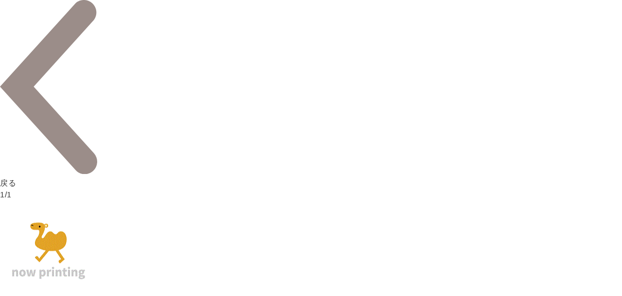

--- FILE ---
content_type: text/html; charset=utf-8
request_url: https://raku-uru.sofmap.com/search/product_image_zoom.aspx?jan=4543112508515&rsku=013060338
body_size: 7502
content:


<!DOCTYPE html>
<html>
<head>
    <title>ｺﾝﾌﾟﾘｰﾄｾﾚｸｼｮﾝ ﾃﾞﾝｵｳﾍﾞﾙﾄ 仮面ﾗｲﾀﾞｰ電王 変身ﾍﾞﾙﾄ|N／B</title>
    <meta charset="utf-8">

<meta name="description" content="らくらくかんたん買取ラクウル。アイテムを箱に入れて送るだけ。集荷も査定も無料のあんしん買取アプリ。">
<meta name="keywords" content="買取,ラクウル,アプリ,iPhoneアプリ,Androidアプリ,アイテム,ソフマップ,raku-uru,ビックカメラグループ,中古買取,">
<meta name="viewport" content="width=device-width, initial-scale=1.0, user-scalable=yes" />
<meta http-equiv="X-UA-Compatible" content="IE=edge" />

<link rel="icon" type="image/x-icon" href="/themes/images/favicon/favicon.ico">
<link rel="shortcut icon" type="image/x-icon" href="/themes/images/favicon/favicon.ico">

<link rel="apple-touch-icon" sizes="180x180" href="/themes/images/favicon/apple-touch-icon.png">

<link rel="icon" type="image/png" sizes="32x32" href="/themes/images/favicon/favicon-32x32.png">
<link rel="icon" type="image/png" sizes="16x16" href="/themes/images/favicon/favicon-16x16.png">

<link rel="manifest" href="/themes/images/favicon/site.webmanifest">
<link rel="mask-icon" href="/themes/images/favicon/safari-pinned-tab.svg" color="#5bbad5">

<meta name="msapplication-TileColor" content="#d19a29">
<meta name="msapplication-TileImage" content="/themes/favicon/images/mstile-144x144.png">

<meta name="theme-color" content="#da532c">

<!-- OGP -->
<meta property="og:title" content="買取総合サービスラクウル" />
<meta property="og:type" content="website" />
<meta property="og:url" content="https://raku-uru.sofmap.com" />
<meta property="og:image" content="https://www.sofmap.com/ec/contents/raku-uru/1200x630.jpg" />
<meta property="og:site_name" content="買取総合サービスラクウル" />
<meta property="og:description" content="買取総合サービスラクウル。アイテムを箱に入れて送るだけ。集荷も査定も無料のあんしん買取。" />
<meta name="twitter:card" content="summary_large_image" />
<meta name="twitter:site" content="@sofmap_official" />
<link rel='canonical' href='https://raku-uru.sofmap.com/search/product_image_zoom.aspx?jan=4543112508515&rsku=013060338' />

<link href="/themes/css/bulma.css?v=638979346233767369" type="text/css" rel="stylesheet">
<link href="/themes/css/style.css?v=638979346233767369" type="text/css" rel="stylesheet">

<link href="/themes/css/web/base.css?v=638979346233767369" type="text/css" rel="stylesheet">
<link href="/themes/css/swiper-bundle.min.css?v=638979346233767369" type="text/css" rel="stylesheet">
<link href="/themes/css/web/web-style.css?v=638979346233767369" type="text/css" rel="stylesheet">

<link href="/themes/css/custom.css?v=638979346233607093" type="text/css" rel="stylesheet">
<link href="/themes/css/web/new_header.css" type="text/css" rel="stylesheet">
<link href="/themes/css/loading.css?v=638979346233767369" type="text/css" rel="stylesheet">
<link href="/themes/css/modal.css?v=638979346233767369" type="text/css" rel="stylesheet">

<link href="/themes/css/wallet/wallet.css?v=638979346233607093" type="text/css" rel="stylesheet">
<link href="/themes/css/ani.css?v=638979346233607093" type="text/css" rel="stylesheet">
<link href="/themes/css/contents/new_guide.css?v=638979346233607093" type="text/css" rel="stylesheet">

 

<script src="/themes/js/jquery-3.3.1.min.js" type="text/javascript"></script>
<script>
    function imgError(image,domain) {
        image.onerror = "";
        image.src = domain + "themes/images/now_printing.gif";
        return true;
    }
</script>
<!-- Google Tag Manager -->
<script>(function(w,d,s,l,i){w[l]=w[l]||[];w[l].push({'gtm.start':
new Date().getTime(),event:'gtm.js'});var f=d.getElementsByTagName(s)[0],
j=d.createElement(s),dl=l!='dataLayer'?'&l='+l:'';j.async=true;j.src=
'https://www.googletagmanager.com/gtm.js?id='+i+dl;f.parentNode.insertBefore(j,f);
})(window,document,'script','dataLayer','GTM-5HDSFRX');</script>
<!-- End Google Tag Manager -->

    <link href="/themes/css/web/search.css?v=638979346234008538" type="text/css" rel="stylesheet">
    <link href="/themes/css/img_sp/add.css?v=638979346234008538" type="text/css" rel="stylesheet">
</head>
<body>
    <main id="main" class="item">
    <div id="item_zoom_area">
    
        <section class="ftb_box" style="display:none">
            <dl class="ftb_inner product_info"> 
                <dd><input type="button" id="btn_mochimono_ft" class="button single apply mochimono" onclick="registMochimono()" value="持ち物帳に登録する" style="background-color: #95db5f;background-image: url(/themes/images/mochimono/ic_mochimono_white.svg);"></dd>
            </dl>
        </section>    
    
    <header><span class="left"><a href="https://raku-uru.sofmap.com/search/product_detail.aspx?rsku=013060338&jan=4543112508515" class="arw-link back"><img src="/themes/images/icons/arrow_left.svg" alt="" class="ic_arw">戻る</a></span>
	<div class="num_box"><span id="imgCurrentNum">1</span>/<span id="imgTotalNum">1</span></div></header>
	<div id="imgContainer">
    
        <div id="zoom1" class="imgZoom"><img src="/themes/images/now_printing.gif?v=20012001" id="imageZoom1" alt=""></div>
       
    </div>

	<script type="text/javascript" src="https://raku-uru.sofmap.com/themes/js/jquery-3.3.1.min.js"></script>
	<script type="text/javascript" src="https://raku-uru.sofmap.com/themes/js/noframework.waypoints.min.js"></script>
	<script type="text/javascript" src="https://raku-uru.sofmap.com/themes/js/img_sp/e-smart-zoom-jquery.rev.js"></script>
	<script type="text/javascript" src="https://raku-uru.sofmap.com/themes/js/img_sp/zoom_list.js"></script>

    <script>
		function registMochimono() {
			if('False'.toLowerCase() == 'true') {
				submitFormRegist();
			} else {
				location.href = '/login/login.aspx';
			}
		}

		function submitFormRegist() {
			// Create a break line element 
			var form = document.createElement("form"); 
			form.setAttribute("method", "post"); 
			form.setAttribute("action", "/mypage/mochimono/regist.aspx?rsku=013060338&jan=4543112508515"); 
			//makerName
			var inputMaker = document.createElement("input");
			inputMaker.setAttribute("type", "hidden");
			inputMaker.setAttribute("name", "makerName");
			inputMaker.setAttribute("value", "N／B");
			//productName
			var inputProductName = document.createElement("input");
			inputProductName.setAttribute("type", "hidden");
			inputProductName.setAttribute("name", "productName");
			inputProductName.setAttribute("value", "ｺﾝﾌﾟﾘｰﾄｾﾚｸｼｮﾝ ﾃﾞﾝｵｳﾍﾞﾙﾄ 仮面ﾗｲﾀﾞｰ電王 変身ﾍﾞﾙﾄ");
			//categoryId
			var inputCategoryId = document.createElement("input");
			inputCategoryId.setAttribute("type", "hidden");
			inputCategoryId.setAttribute("name", "strCategoryId");
			inputCategoryId.setAttribute("value", "009260,009260010,009260010010,009260010010120");
			//productCode2
			var inputProductCode2 = document.createElement("input");
			inputProductCode2.setAttribute("type", "hidden");
			inputProductCode2.setAttribute("name", "productCode2");
			inputProductCode2.setAttribute("value", "");

			form.appendChild(inputMaker);
			form.appendChild(inputProductName); 
			form.appendChild(inputCategoryId); 
			form.appendChild(inputProductCode2);
					
			document.body.appendChild(form);
			$("form").submit();	
		}


	</script>
</body>
</html>

--- FILE ---
content_type: text/css
request_url: https://raku-uru.sofmap.com/themes/css/img_sp/add.css?v=638979346234008538
body_size: 1309
content:
@charset "UTF-8";
/* CSS Document */
@media screen and (max-width: 660px){
.imgbox {/*margin:0 auto 13vw !important;*/position: relative !important;/*width: 80vw !important;*/ text-align: center !important;}
.imgbox img {margin: 0 auto; height: auto;}
#main_img {height: auto !important;max-width: 80vw;max-height: 80vw;}
.itemimg_list {border: 1px #ddd solid; overflow: hidden;}
.imgbox .swiper-container-horizontal > .swiper-pagination-bullets {
bottom: -6vw; }
.imgbox .swiper-container-horizontal > .swiper-pagination-bullets span {
display: inline-block; }
.imgbox .swiper-slide {}
.imgbox .item-img {padding:10vw 10vw;}
.imgbox .item-img img{margin: 0 auto;display: block;}


#item_zoom_area {position: relative;
    min-height: 100vh;padding-bottom: 50vh;}
#item_zoom_area header {position: fixed; top: 0; left: 0; width: 100vw; background-color: rgba(255,255,255,.6); z-index:10; color:#333; display: flex; justify-content: space-between; align-items: center; padding: .25vw 2.5vw;border-bottom: 1px #ccc solid;}
#item_zoom_area .num_box { background-color: #fff; border: 1px #cccccc solid; border-radius: 2px; font-size: .75rem; padding: .2em .5em; margin-right: .2vw; color: #999;}
#item_zoom_area .imgZoom {border-bottom: 1px #ccc solid; }
#imgContainer { /*padding-bottom: 100vh;*/}
#imgContainer img {padding:5vw 0; max-width: 90vw; margin-left: auto; margin-right: auto;}

}

--- FILE ---
content_type: application/javascript
request_url: https://raku-uru.sofmap.com/themes/js/img_sp/zoom_list.js
body_size: 1170
content:
$(function () {
  console.log('ready');
  var total = $('.imgZoom').length;
  $('#imgTotalNum').text(total);

  $('.imgZoom').each(function(index){
      console.log(index)
      var i = index+1;
      total++;
      console.log('length',$('.imgZoom').length,$('.zoomableContainer').length,total)
      $('#imageZoom'+i).smartZoom({'containerClass':'zoomableContainer'});
      img_waypoint = new Waypoint({
          element: document.getElementById(this.id),
    handler: function(direction) {
              var current = this.element.id.split('zoom')[1]
            if (direction == "down") {
              $("#imgCurrentNum").text(current);
            } else {
                if(current != 1){
                  $("#imgCurrentNum").text(current-1);
                }else{
                  $("#imgCurrentNum").text(current);
                }
            }
          },
    offset: function() {
            return this.element.clientHeight/2
          }
        });
  });
  document.addEventListener("touchmove", mobile_no_scaling, { passive: false });

});
function mobile_no_scaling(e) {
  // ２本指での操作の場合
  if (e.touches.length >1) {
      // デフォルトの動作をさせない
      e.preventDefault();
  }
}

--- FILE ---
content_type: image/svg+xml
request_url: https://raku-uru.sofmap.com/themes/images/icons/arrow_left.svg
body_size: 569
content:
<svg xmlns="http://www.w3.org/2000/svg" viewBox="0 0 25.48 45.56"><defs><style>.cls-1{fill:#9b8d89;}</style></defs><title>arrow_l</title><g id="レイヤー_2" data-name="レイヤー 2"><g id="レイヤー_1-2" data-name="レイヤー 1"><g id="レイヤー_2-2" data-name="レイヤー 2"><g id="レイヤー_1-2-2" data-name="レイヤー 1-2"><g id="レイヤー_2-2-2" data-name="レイヤー 2-2"><g id="レイヤー_2-2-2-2" data-name="レイヤー 2-2-2"><path class="cls-1" d="M22.2,45.56a3.2,3.2,0,0,1-2.37-1.08L0,22.65,19.83.82a3.27,3.27,0,0,1,4.8,4.39L8.83,22.65l15.8,17.44a3.29,3.29,0,0,1-.23,4.64h0A3.32,3.32,0,0,1,22.2,45.56Z"/></g></g></g></g></g></g></svg>

--- FILE ---
content_type: text/javascript;charset=UTF-8
request_url: https://log1.mobylog.jp/msb.php?ktr_site=501091&ktr_atime=1762337827233
body_size: 61
content:
__getSessionValue({"sid":"f6cf8fff430ae7f05b1979a36e69ae95"})

--- FILE ---
content_type: application/javascript
request_url: https://td-tl.sofmap.com/get_cookie_id?cookie_domain=sofmap.com&r=1762337825692&callback=TreasureJSONPCallback0
body_size: -13
content:
TreasureJSONPCallback0({"td_ssc_id":"01K99RA9BQNKM2YPWRW2PQCMCR"})